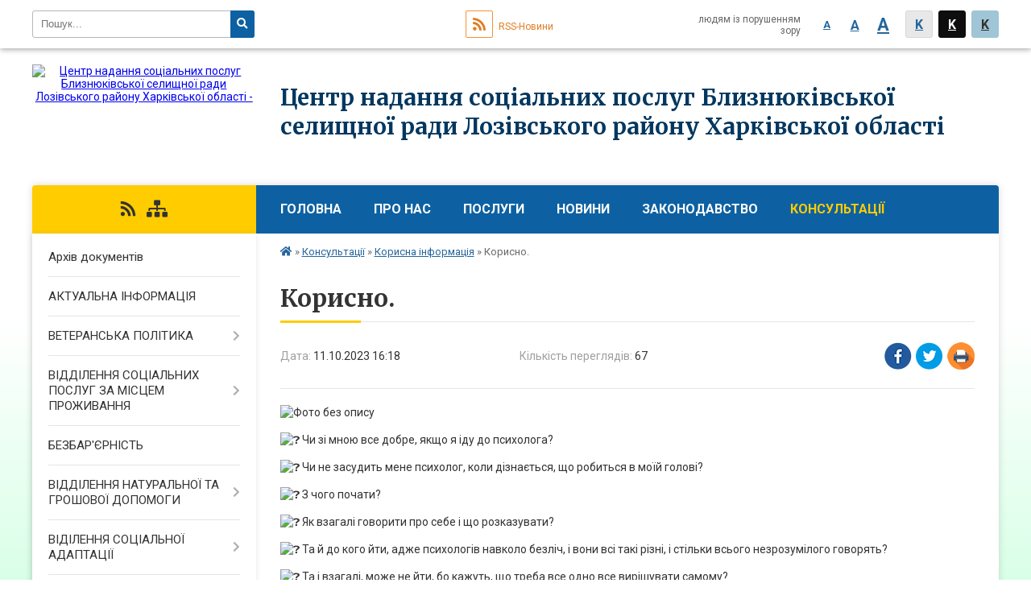

--- FILE ---
content_type: text/html; charset=UTF-8
request_url: https://cnsp.bliznjuki-selrada.gov.ua/news/1697031989/
body_size: 7412
content:
<!DOCTYPE html>
<html lang="ua">
<head>
	<!--[if IE]><meta http-equiv="X-UA-Compatible" content="IE=edge"><![endif]-->
	<meta charset="utf-8">
	<meta name="viewport" content="width=device-width, initial-scale=1">
	<!--[if IE]><script>
		document.createElement('header');
		document.createElement('nav');
		document.createElement('main');
		document.createElement('section');
		document.createElement('article');
		document.createElement('aside');
		document.createElement('footer');
		document.createElement('figure');
		document.createElement('figcaption');
	</script><![endif]-->
	<title>Корисно.</title>
	<meta name="description" content=" . .  Чи зі мною все добре, якщо я іду до психолога?. .  Чи не засудить мене психолог, коли дізнається, що робиться в моїй голові?. .  З чого почати?. .  Як взагалі говорити про себе і що розказувати?. .  Та й до кого йти, адже психоло">
	<meta name="keywords" content="Корисно.">

	
		<meta property="og:image" content="https://rada.info/upload/users_files/44154366/47ede177c2e41719772b7b9b2567a5eb.jpg">
	<meta property="og:image:width" content="1080">
	<meta property="og:image:height" content="1350">
				<meta property="og:description" content="&amp;nbsp;">
		
	
		<meta name="robots" content="">
		
		<link rel="apple-touch-icon" sizes="57x57" href="https://gromada.online/apple-icon-57x57.png">
	<link rel="apple-touch-icon" sizes="60x60" href="https://gromada.online/apple-icon-60x60.png">
	<link rel="apple-touch-icon" sizes="72x72" href="https://gromada.online/apple-icon-72x72.png">
	<link rel="apple-touch-icon" sizes="76x76" href="https://gromada.online/apple-icon-76x76.png">
	<link rel="apple-touch-icon" sizes="114x114" href="https://gromada.online/apple-icon-114x114.png">
	<link rel="apple-touch-icon" sizes="120x120" href="https://gromada.online/apple-icon-120x120.png">
	<link rel="apple-touch-icon" sizes="144x144" href="https://gromada.online/apple-icon-144x144.png">
	<link rel="apple-touch-icon" sizes="152x152" href="https://gromada.online/apple-icon-152x152.png">
	<link rel="apple-touch-icon" sizes="180x180" href="https://gromada.online/apple-icon-180x180.png">
	<link rel="icon" type="image/png" sizes="192x192"  href="https://gromada.online/android-icon-192x192.png">
	<link rel="icon" type="image/png" sizes="32x32" href="https://gromada.online/favicon-32x32.png">
	<link rel="icon" type="image/png" sizes="96x96" href="https://gromada.online/favicon-96x96.png">
	<link rel="icon" type="image/png" sizes="16x16" href="https://gromada.online/favicon-16x16.png">
	<link rel="manifest" href="https://gromada.online/manifest.json">
	<meta name="msapplication-TileColor" content="#ffffff">
	<meta name="msapplication-TileImage" content="https://gromada.online/ms-icon-144x144.png">
	<meta name="theme-color" content="#ffffff">
	
	<link href="https://fonts.googleapis.com/css?family=Merriweather:400i,700|Roboto:400,400i,700,700i&amp;subset=cyrillic-ext" rel="stylesheet">
	<link rel="stylesheet" href="//gromada.online/themes/nature/css/styles_vip.css?ver=1.13">
	<link rel="stylesheet" href="//gromada.online/themes/nature/css/61360/theme_vip.css?v=1768834340">
	<!--[if lt IE 9]>
	<script src="https://oss.maxcdn.com/html5shiv/3.7.2/html5shiv.min.js"></script>
	<script src="https://oss.maxcdn.com/respond/1.4.2/respond.min.js"></script>
	<![endif]-->
	<!--[if gte IE 9]>
	<style type="text/css">
		.gradient { filter: none; }
	</style>
	<![endif]-->

</head>
<body class="">


		<div id="all_screen">

						<section class="search_menu">
				<div class="wrap">
					<div class="row">
						<div class="grid-25 fl">
							<form action="https://cnsp.bliznjuki-selrada.gov.ua/search/" class="search">
								<input type="text" name="q" value="" placeholder="Пошук..." required>
								<button type="submit" name="search" value="y"><i class="fa fa-search"></i></button>
							</form>
							<a id="alt_version_eye" href="//alt.cnsp.bliznjuki-selrada.gov.ua/"><i class="far fa-eye"></i></a>
						</div>
						<div class="grid-75">
							<div class="row">
								<div class="grid-25" style="padding-top: 13px;">
									<div id="google_translate_element"></div>
								</div>
								<div class="grid-25" style="padding-top: 13px;">
									<a href="https://gromada.online/rss/61360/" class="rss"><span><i class="fa fa-rss"></i></span> RSS-Новини</a>
								</div>
								<div class="grid-50 alt_version_block">

									<div class="alt_version">
										<div class="control_button">
											<a href="//alt.cnsp.bliznjuki-selrada.gov.ua/?view=text-small" class="text-small" rel="nofollow">A</a>
											<a href="//alt.cnsp.bliznjuki-selrada.gov.ua/?view=text-medium" class="text-medium" rel="nofollow">A</a>
											<a href="//alt.cnsp.bliznjuki-selrada.gov.ua/?view=text-large" class="text-large" rel="nofollow">A</a>
											<a href="//alt.cnsp.bliznjuki-selrada.gov.ua/?view=text-color-normal" class="text-color-normal" rel="nofollow">K</a>
											<a href="//alt.cnsp.bliznjuki-selrada.gov.ua/?view=text-color-inverse" class="text-color-inverse" rel="nofollow">K</a>
											<a href="//alt.cnsp.bliznjuki-selrada.gov.ua/?view=text-color-colored" class="text-color-colored" rel="nofollow">K</a>
										</div>
										<div class="for_people">
											людям із порушенням зору
										</div>
										<div class="clearfix"></div>
									</div>

								</div>
								<div class="clearfix"></div>
							</div>
						</div>
						<div class="clearfix"></div>
					</div>
				</div>
			</section>
			
			<header>
				<div class="wrap">
					<div class="row">

						<div class="grid-25 logo fl">
							<a href="https://cnsp.bliznjuki-selrada.gov.ua/" id="logo">
								<img src="https://rada.info/upload/users_files/44154366/gerb/E_5_EAAEIA1.png" alt="Центр надання соціальних послуг Близнюківської селищної ради Лозівського району Харківської області - ">
							</a>
						</div>
						<div class="grid-75 title fr">
							<div class="slogan_1">Центр надання соціальних послуг Близнюківської селищної ради Лозівського району Харківської області</div>
							<div class="slogan_2"></div>
						</div>
						<div class="clearfix"></div>

					</div>
				</div>
			</header>

			<div class="wrap">
				<section class="middle_block">

					<div class="row">
						<div class="grid-75 fr">
							<nav class="main_menu">
								<ul>
																		<li>
										<a href="https://cnsp.bliznjuki-selrada.gov.ua/main/">Головна</a>
																			</li>
																		<li>
										<a href="https://cnsp.bliznjuki-selrada.gov.ua/pro-nas-16-52-35-04-08-2021/">Про нас</a>
																				<ul>
																						<li>
												<a href="https://cnsp.bliznjuki-selrada.gov.ua/zagalna-informaciya-16-54-03-04-08-2021/">Загальна інформація</a>
																							</li>
																						<li>
												<a href="https://cnsp.bliznjuki-selrada.gov.ua/photo/">Фотогалерея</a>
																							</li>
																						<li>
												<a href="https://cnsp.bliznjuki-selrada.gov.ua/feedback/">Контакти</a>
																							</li>
																						<li>
												<a href="https://cnsp.bliznjuki-selrada.gov.ua/polozhennya-pro-centr-nadannya-socialnih-poslug-bliznjukivskoi-selischnoi-radi-15-19-30-01-02-2023/">Положення про Центр надання соціальних послуг Близнюківської селищної ради</a>
																							</li>
																						<li>
												<a href="https://cnsp.bliznjuki-selrada.gov.ua/vitannya-15-43-52-16-09-2021/">Вітання</a>
																							</li>
																																</ul>
																			</li>
																		<li>
										<a href="https://cnsp.bliznjuki-selrada.gov.ua/poslugi-16-53-09-04-08-2021/">Послуги</a>
																			</li>
																		<li>
										<a href="https://cnsp.bliznjuki-selrada.gov.ua/news/">Новини</a>
																			</li>
																		<li>
										<a href="https://cnsp.bliznjuki-selrada.gov.ua/zakonodavstvo-16-16-08-05-08-2021/">Законодавство</a>
																			</li>
																		<li class="active">
										<a href="https://cnsp.bliznjuki-selrada.gov.ua/konsultacii-16-52-58-04-08-2021/">Консультації</a>
																				<ul>
																						<li>
												<a href="https://cnsp.bliznjuki-selrada.gov.ua/pitannyavidpovidi-16-55-00-04-08-2021/">Питання-відповіді</a>
																							</li>
																						<li>
												<a href="https://cnsp.bliznjuki-selrada.gov.ua/korisna-informaciya-16-55-08-04-08-2021/" class="active">Корисна інформація</a>
																							</li>
																																</ul>
																			</li>
																										</ul>

								<button class="menu-button" id="open-button"><i class="fas fa-bars"></i> Меню сайту</button>

							</nav>
							
							<div class="clearfix"></div>

														<section class="bread_crumbs">
								<div xmlns:v="http://rdf.data-vocabulary.org/#"><a href="/"><i class="fa fa-home"></i></a> &raquo; <a href="/konsultacii-16-52-58-04-08-2021/">Консультації</a> &raquo; <a href="/korisna-informaciya-16-55-08-04-08-2021/">Корисна інформація</a>  &raquo; <span>Корисно.</span></div>
							</section>
							
							<main>

																											<h1>Корисно.</h1>


<div class="row">
	<div class="grid-30 one_news_date">
		Дата: <span>11.10.2023 16:18</span>
	</div>
	<div class="grid-30 one_news_count">
		Кількість переглядів: <span>67</span>
	</div>
		<div class="grid-30 one_news_socials">
		<button class="social_share" data-type="fb"><img src="//gromada.online/themes/nature/img/share/fb.png"></button>
		<button class="social_share" data-type="tw"><img src="//gromada.online/themes/nature/img/share/tw.png"></button>
		<button class="print_btn" onclick="window.print();"><img src="//gromada.online/themes/nature/img/share/print.png"></button>
	</div>
		<div class="clearfix"></div>
</div>

<hr>

<p><img alt="Фото без опису"  alt="" src="https://rada.info/upload/users_files/44154366/47ede177c2e41719772b7b9b2567a5eb.jpg" style="float: left; width: 500px; height: 625px;" />&nbsp;</p>

<p><img alt="❓" height="16" referrerpolicy="origin-when-cross-origin" src="https://static.xx.fbcdn.net/images/emoji.php/v9/t4c/1/16/2753.png" width="16" /> Чи зі мною все добре, якщо я іду до психолога?</p>

<p><img alt="❓" height="16" referrerpolicy="origin-when-cross-origin" src="https://static.xx.fbcdn.net/images/emoji.php/v9/t4c/1/16/2753.png" width="16" /> Чи не засудить мене психолог, коли дізнається, що робиться в моїй голові?</p>

<p><img alt="❓" height="16" referrerpolicy="origin-when-cross-origin" src="https://static.xx.fbcdn.net/images/emoji.php/v9/t4c/1/16/2753.png" width="16" /> З чого почати?</p>

<p><img alt="❓" height="16" referrerpolicy="origin-when-cross-origin" src="https://static.xx.fbcdn.net/images/emoji.php/v9/t4c/1/16/2753.png" width="16" /> Як взагалі говорити про себе і що розказувати?</p>

<p><img alt="❓" height="16" referrerpolicy="origin-when-cross-origin" src="https://static.xx.fbcdn.net/images/emoji.php/v9/t4c/1/16/2753.png" width="16" /> Та й до кого йти, адже психологів навколо безліч, і вони всі такі різні, і стільки всього незрозумілого говорять?</p>

<p><img alt="❓" height="16" referrerpolicy="origin-when-cross-origin" src="https://static.xx.fbcdn.net/images/emoji.php/v9/t4c/1/16/2753.png" width="16" /> Та і взагалі, може не йти, бо кажуть, що треба все одно все вирішувати самому?</p>

<p>Впізнали себе? Це окей, що виникають такі питання &mdash; звернення за психологічною підтримкою, як не дивно, може викликати у людини додаткову тривожність та занепокоєння.</p>

<p>Як зрозуміти, що ще справляєтесь, коли вже точно треба і як обрати свого фахівця &mdash; коментує Olesya Maletska, психологиня та консультантка гарячої лінії Служби психосоціальної підтримки сімей військовослужбовців <a href="https://l.facebook.com/l.php?u=https%3A%2F%2Fbit.ly%2F46svViE%3Ffbclid%3DIwAR2_TNlvW5D0EoIOi1hl7ZIMXpY8mCppz0DSq_CQSc9RO-9pVicxuhUrSl4&amp;h=AT1d_Ny3sTjxWhUFcYh84IxKJbHrYMwPevTZPXlTer4JO4cKxaboDVie6KRlooVwas8ZRn1DJbnlrcS8VfbuwCJB-sGg5IfITKD1c-lF1TWwow6T8txF_VJgre5a6ZaAUdXo&amp;__tn__=-UK-R&amp;c[0]=[base64]" rel="nofollow noreferrer" role="link" tabindex="0" target="_blank">https://bit.ly/46svViE</a></p>

<p>Якщо ви або ваші знайомі належать до родин військовослужбовців, то вони можуть звернутися за якісною безоплатною психологічною допомогою за номером 0 800 332 720 (10:00 - 20:00, без вихідних) <img alt="❗" height="16" referrerpolicy="origin-when-cross-origin" src="https://static.xx.fbcdn.net/images/emoji.php/v9/t50/1/16/2757.png" width="16" /> Усі дзвінки конфіденційні</p>

<p><a href="https://www.facebook.com/syla.in.ua?__cft__[0]=AZURT6KZYHSA1uM4w8rk1eLDem_JtnvrHlF0JbzZduKt1gTRzPKvI79XvSPqkJmZ9RO6UK9Me1gKtsrJRFncrkLPEeusIohSnKR-pakG4GeAf6WD_5SsCnRc7UbqZpXEpiCQGKnx45XJZ4m5j-hQ6CcG0sUXqWKMPGi4Th44K0GxhbyuFnYJOvfsEpLfn7uvAGU&amp;__tn__=-]K-R" role="link" tabindex="0">Громадський рух &laquo;Жіноча Сила України&raquo;</a></p>

<p style="text-align: center;"><img alt="Фото без опису"  alt="" src="https://rada.info/upload/users_files/44154366/42e5e42aa5f273a7f4c9f52801a1ca19.jpg" style="width: 350px; height: 438px;" />&nbsp;&nbsp;<img alt="Фото без опису"  alt="" src="https://rada.info/upload/users_files/44154366/73f7ac72d1a12cec9df5759f9c9cb21a.jpg" style="width: 350px; height: 438px;" /></p>

<p><img alt="Фото без опису"  alt="" src="https://rada.info/upload/users_files/44154366/896ab19633ee956d5b5d0be1176a459f.jpg" style="width: 350px; height: 438px;" />&nbsp;&nbsp;<img alt="Фото без опису"  alt="" src="https://rada.info/upload/users_files/44154366/48e25e4bf9a0e03e94ae90eeecd58192.jpg" style="width: 350px; height: 438px;" /></p>

<p><img alt="Фото без опису"  alt="" src="https://rada.info/upload/users_files/44154366/d42e4eb57c3afcfaeff6b0db5eb86a10.jpg" style="width: 350px; height: 438px;" />&nbsp;&nbsp;<img alt="Фото без опису"  alt="" src="https://rada.info/upload/users_files/44154366/49c0be1c608e3cbf626b6eae19e74f5a.jpg" style="width: 350px; height: 438px;" /></p>

<p style="text-align: center;"><img alt="Фото без опису"  alt="" src="https://rada.info/upload/users_files/44154366/87e3e21fdfbc1aec6b0c7ec2acc51e6e.jpg" style="width: 350px; height: 438px;" />&nbsp;&nbsp;<img alt="Фото без опису"  alt="" src="https://rada.info/upload/users_files/44154366/04bcdfba076dbf72c92c5d80a7443320.jpg" style="width: 350px; height: 438px;" /></p>

<p style="text-align: center;"><img alt="Фото без опису"  alt="" src="https://rada.info/upload/users_files/44154366/79bb31559a79b01c573d2be2f8908a35.jpg" style="width: 350px; height: 438px;" /></p>

<p>джерело:&nbsp;<a href="https://www.facebook.com/syla.in.ua?__cft__[0]=AZURT6KZYHSA1uM4w8rk1eLDem_JtnvrHlF0JbzZduKt1gTRzPKvI79XvSPqkJmZ9RO6UK9Me1gKtsrJRFncrkLPEeusIohSnKR-pakG4GeAf6WD_5SsCnRc7UbqZpXEpiCQGKnx45XJZ4m5j-hQ6CcG0sUXqWKMPGi4Th44K0GxhbyuFnYJOvfsEpLfn7uvAGU&amp;__tn__=-]K-R" role="link" tabindex="0">Громадський рух &laquo;Жіноча Сила України&raquo;</a></p>

<p>&nbsp; &nbsp;&nbsp;</p>
<div class="clearfix"></div>

<hr>



<p><a href="https://cnsp.bliznjuki-selrada.gov.ua/korisna-informaciya-16-55-08-04-08-2021/" class="btn btn-grey">&laquo; повернутися</a></p>
																	
							</main>
						</div>
						<div class="grid-25 fl">

							<div class="project_name">
								<a href="https://gromada.online/rss/61360/" rel="nofollow" target="_blank" title="RSS-стрічка новин сайту"><i class="fas fa-rss"></i></a>
																																																<a href="https://cnsp.bliznjuki-selrada.gov.ua/sitemap/" title="Мапа сайту"><i class="fas fa-sitemap"></i></a>
							</div>
							
							<aside class="left_sidebar">

																<nav class="sidebar_menu">
									<ul>
																				<li>
											<a href="https://cnsp.bliznjuki-selrada.gov.ua/docs/">Архів документів</a>
																					</li>
																				<li>
											<a href="https://cnsp.bliznjuki-selrada.gov.ua/aktualna-informaciya-09-31-28-30-08-2021/">АКТУАЛЬНА ІНФОРМАЦІЯ</a>
																					</li>
																				<li>
											<a href="https://cnsp.bliznjuki-selrada.gov.ua/veteranskij-prostir-15-12-55-22-07-2025/">ВЕТЕРАНСЬКА ПОЛІТИКА</a>
																						<i class="fa fa-chevron-right"></i>
											<ul>
																								<li>
													<a href="https://cnsp.bliznjuki-selrada.gov.ua/veteranska-spilnota-gromadi-13-36-12-20-04-2023/">ВЕТЕРАНСЬКИЙ ПРОСТІР</a>
																									</li>
																																			</ul>
																					</li>
																				<li>
											<a href="https://cnsp.bliznjuki-selrada.gov.ua/viddilennya-socialnih-poslug-za-miscem-prozhivannya-08-59-25-01-08-2025/">ВІДДІЛЕННЯ СОЦІАЛЬНИХ ПОСЛУГ ЗА МІСЦЕМ ПРОЖИВАННЯ</a>
																						<i class="fa fa-chevron-right"></i>
											<ul>
																								<li>
													<a href="https://cnsp.bliznjuki-selrada.gov.ua/viddilennya-socialnih-poslug-za-miscem-prozhivannya-10-06-10-31-08-2021/">НОВИНИ</a>
																										<i class="fa fa-chevron-right"></i>
													<ul>
																												<li><a href="https://cnsp.bliznjuki-selrada.gov.ua/dokumenti-14-17-26-02-09-2021/">Документи</a></li>
																																									</ul>
																									</li>
																																			</ul>
																					</li>
																				<li>
											<a href="https://cnsp.bliznjuki-selrada.gov.ua/bezbarernist-11-23-51-09-11-2021/">БЕЗБАР'ЄРНІСТЬ</a>
																					</li>
																				<li>
											<a href="https://cnsp.bliznjuki-selrada.gov.ua/viddilennya-naturalnoi-ta-groshovoi-dopomogi-10-17-22-04-08-2025/">ВІДДІЛЕННЯ НАТУРАЛЬНОЇ ТА ГРОШОВОЇ ДОПОМОГИ</a>
																						<i class="fa fa-chevron-right"></i>
											<ul>
																								<li>
													<a href="https://cnsp.bliznjuki-selrada.gov.ua/viddilennya-naturalnoi-ta-groshovoi-dopomogi-16-58-11-13-03-2023/">НОВИНИ</a>
																									</li>
																																			</ul>
																					</li>
																				<li>
											<a href="https://cnsp.bliznjuki-selrada.gov.ua/vidilennya-socialnoi-adaptacii-09-57-00-04-08-2025/">ВІДІЛЕННЯ СОЦІАЛЬНОЇ АДАПТАЦІЇ</a>
																						<i class="fa fa-chevron-right"></i>
											<ul>
																								<li>
													<a href="https://cnsp.bliznjuki-selrada.gov.ua/viddilennya-socialnoi-adaptacii-13-40-17-14-03-2023/">НОВИНИ</a>
																										<i class="fa fa-chevron-right"></i>
													<ul>
																												<li><a href="https://cnsp.bliznjuki-selrada.gov.ua/komanda-zdorovih-ljudej-14-43-18-21-04-2023/">Команда здорових людей.</a></li>
																												<li><a href="https://cnsp.bliznjuki-selrada.gov.ua/informaciya-09-00-57-23-05-2023/">Інформація</a></li>
																												<li><a href="https://cnsp.bliznjuki-selrada.gov.ua/zustrichi-konsultacii-besidi-13-13-23-28-04-2023/">Зустрічі, консультації, бесіди.</a></li>
																																									</ul>
																									</li>
																																			</ul>
																					</li>
																				<li>
											<a href="https://cnsp.bliznjuki-selrada.gov.ua/viddilennya-socialnoi-roboti-10-21-13-04-08-2025/">ВІДДІЛЕННЯ СОЦІАЛЬНОЇ РОБОТИ</a>
																						<i class="fa fa-chevron-right"></i>
											<ul>
																								<li>
													<a href="https://cnsp.bliznjuki-selrada.gov.ua/viddilennya-socialnoi-roboti-15-42-22-19-08-2021/">НОВИНИ</a>
																										<i class="fa fa-chevron-right"></i>
													<ul>
																												<li><a href="https://cnsp.bliznjuki-selrada.gov.ua/simejni-formi-vihovannya-11-16-07-02-09-2021/">Сімейні форми виховання</a></li>
																												<li><a href="https://cnsp.bliznjuki-selrada.gov.ua/dokumenti-11-47-11-02-09-2021/">Документи</a></li>
																												<li><a href="https://cnsp.bliznjuki-selrada.gov.ua/rishennya-vikonavchogo-komitetu-bliznjukivskoi-selischnoi-radi-14-22-26-16-09-2021/">Рішення виконавчого комітету Близнюківської селищної ради</a></li>
																												<li><a href="https://cnsp.bliznjuki-selrada.gov.ua/protidiya-domashnomu-nasilstvu-16-15-02-19-08-2021/">Протидія торгівлі людьми</a></li>
																																									</ul>
																									</li>
																																			</ul>
																					</li>
																				<li>
											<a href="https://cnsp.bliznjuki-selrada.gov.ua/protidiya-domashnomu-nasilstvu-ta-torgivli-ljudmi-19-02-36-19-11-2021/">ПРОТИДІЯ  НАСИЛЬСТВУ</a>
																						<i class="fa fa-chevron-right"></i>
											<ul>
																								<li>
													<a href="https://cnsp.bliznjuki-selrada.gov.ua/dopomoga-postrazhdalim-vid-snpk-10-13-42-19-05-2025/">"Допомога постраждалим від СНПК"</a>
																									</li>
																																			</ul>
																					</li>
																													</ul>
								</nav>


								
								
																<div id="banner_block">

									<p>&nbsp;</p>

<p><img alt="Фото без опису"  alt="" src="https://rada.info/upload/users_files/44154366/37f4d785ac702e441c884d7c8bff918d.png" style="width: 231px; height: 115px;" /></p>

<p><a rel="nofollow" href="https://www.president.gov.ua/" rel="nofollow"><img alt="Фото без опису"  alt="" src="https://rada.info/upload/users_files/44154366/860d20ef306e37c148f39a89ec5d5576.jpg" style="width: 229px; height: 120px;" /></a></p>

<p><a rel="nofollow" href="https://www.kmu.gov.ua/" rel="nofollow"><img alt="Фото без опису"  alt="" src="https://rada.info/upload/users_files/44154366/dd3c61bcee5432f3d87f717142c68650.png" style="width: 228px; height: 119px;" /></a></p>

<p><a rel="nofollow" href="https://bliznjuki-selrada.gov.ua/" rel="nofollow"><img alt="Близнюківська селищна рада" src="https://rada.info/upload/users_files/04400021/gerb/bliznukivskiy-rayon_AAe.png" style="width: 150px; height: 150px;" /></a></p>

<p><a rel="nofollow" href="https://www.msp.gov.ua/" rel="nofollow"><img alt="Фото без опису"  alt="" src="https://www.msp.gov.ua/front/src/flag_test.png" style="width: 570px; height: 150px;" /></a></p>

<p><a rel="nofollow" href="https://toolkit.in.ua/chatbot" rel="nofollow"><img alt="Фото без опису"  alt="" src="https://rada.info/upload/users_files/44154366/02795f05feb26d09bafcb1f8461231fa.jpg" style="width: 250px; height: 145px;" /></a></p>

<p><a rel="nofollow" href="https://www.gismeteo.ua/ua/weather-blyzniuky-12260/"><img alt="Фото без опису"  alt="" src="https://rada.info/upload/users_files/44154366/5e0810f9d7ad1a21156ae9db9008c7aa.jpg" style="width: 150px; height: 89px;" /></a></p>

<p>&nbsp;</p>
									<div class="clearfix"></div>

									
									<div class="clearfix"></div>

								</div>
								
							</aside>
						</div>
						<div class="clearfix"></div>
					</div>

					

				</section>

			</div>

			<section class="footer_block">
				<div class="mountains">
				<div class="wrap">
										<div class="under_footer">
													Центр надання соціальних послуг Близнюківської селищної ради Лозівського району Харківської області - 2021-2026 &copy; Всі права захищено
											</div>
				</div>
				</div>
			</section>

			<footer>
				<div class="wrap">
					<div class="row">
						<div class="grid-25 socials">
							<a href="https://gromada.online/rss/61360/" rel="nofollow" target="_blank"><i class="fas fa-rss"></i></a>
							<i class="fab fa-twitter"></i>							
							<i class="fab fa-facebook-f"></i>							<i class="fab fa-youtube"></i>							<i class="fab fa-telegram"></i>							<i class="fab fa-instagram"></i>							<a href="https://cnsp.bliznjuki-selrada.gov.ua/sitemap/" title="Мапа сайта"><i class="fas fa-sitemap"></i></a>
						</div>
						<div class="grid-25 admin_auth_block">
														<a href="#auth_block" class="open-popup"><i class="fa fa-lock"></i> Вхід для <u>адміністратора</u></a>
													</div>
						<div class="grid-25">
							&nbsp;
						</div>
						<div class="grid-25 developers">
							Розробка порталу: <br>
														<a href="https://metastudio.com.ua/" target="_blank">&laquo;Метастудія&raquo;&trade;</a>
													</div>
						<div class="clearfix"></div>
					</div>
				</div>
			</footer>

		</div>


<script type="text/javascript" src="//gromada.online/themes/nature/js/jquery-3.6.0.min.js"></script>
<script type="text/javascript" src="//gromada.online/themes/nature/js/jquery-migrate-3.3.2.min.js"></script>

<script type="text/javascript" src="//gromada.online/themes/nature/js/flickity.pkgd.min.js"></script>
<script type="text/javascript" src="//gromada.online/themes/nature/js/icheck.min.js"></script>
<script type="text/javascript" src="//gromada.online/themes/nature/js/superfish.min.js"></script>



<script type="text/javascript" src="//gromada.online/themes/nature/js/functions_unpack.js?v=2.32"></script>
<script type="text/javascript" src="//gromada.online/themes/nature/js/hoverIntent.js"></script>
<script type="text/javascript" src="//gromada.online/themes/nature/js/jquery.magnific-popup.min.js"></script>
<script type="text/javascript" src="//gromada.online/themes/nature/js/jquery.mask.min.js"></script>



<script type="text/javascript" src="//translate.google.com/translate_a/element.js?cb=googleTranslateElementInit"></script>
<script type="text/javascript">
	function googleTranslateElementInit() {
		new google.translate.TranslateElement({
			pageLanguage: 'uk',
			includedLanguages: 'de,en,es,fr,it,pl,hu,bg,ro,tr',
			layout: google.translate.TranslateElement.InlineLayout.SIMPLE,
			gaTrack: true,
			gaId: 'UA-71656986-1'
		}, 'google_translate_element');
	}
</script>

<!-- Global site tag (gtag.js) - Google Analytics -->
<script async 
src="https://www.googletagmanager.com/gtag/js?id=UA-128873796-1"></script>
<script>
   window.dataLayer = window.dataLayer || [];
   function gtag(){dataLayer.push(arguments);}
   gtag("js", new Date());

   gtag("config", "UA-128873796-1");
</script>


<div style="display: none;">
				<div id="get_gromada_ban" class="dialog-popup s">

    <h4>Код для вставки на сайт</h4>
	
    <div class="form-group">
        <img src="//gromada.online/gromada_orgua_88x31.png">
    </div>
    <div class="form-group">
        <textarea id="informer_area" class="form-control"><a href="https://gromada.online/" target="_blank"><img src="https://gromada.online/gromada_orgua_88x31.png" alt="Gromada.org.ua - веб сайти діючих громад України" /></a></textarea>
    </div>
	
</div>
		<div id="auth_block" class="dialog-popup s">

    <h4>Вхід для адміністратора</h4>
    <form action="//gromada.online/n/actions/" method="post">

        
        <div class="form-group">
            <label class="control-label" for="login">Логін: <span>*</span></label>
            <input type="text" class="form-control" name="login" id="login" value="" required>
        </div>
        <div class="form-group">
            <label class="control-label" for="password">Пароль: <span>*</span></label>
            <input type="password" class="form-control" name="password" id="password" value="" required>
        </div>
        <div class="form-group center">
            <input type="hidden" name="object_id" value="61360">
            <input type="hidden" name="back_url" value="http://cnsp.bliznjuki-selrada.gov.ua/news/1697031989">
            <button type="submit" class="btn btn-yellow" name="pAction" value="login_as_admin_temp">Авторизуватись</button>
        </div>

    </form>

</div>


					</div>
</body>
</html>